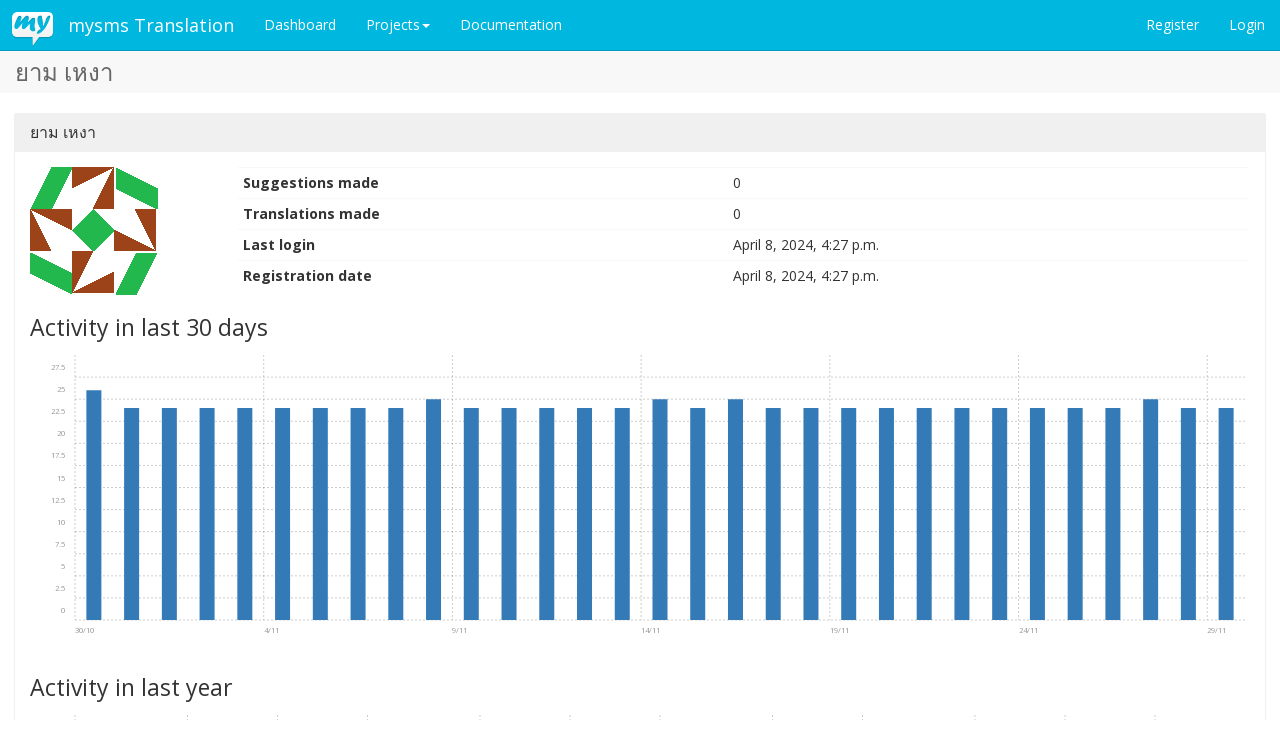

--- FILE ---
content_type: text/html; charset=utf-8
request_url: https://translate.mysms.com/user/aphiwat11501/
body_size: 2058
content:




<!DOCTYPE html>

<html lang="en" dir="ltr">
 <head>
  <meta name="author" content="Michal Čihař" />
  <meta name="copyright" content="Copyright &copy; 2003 - 2025 Michal Čihař" />

  <title>


ยาม เหงา @ mysms Translation



</title>

  



  <link rel="stylesheet" type="text/css" href="/media/bootstrap/css/bootstrap.min.css" />

  <link rel="stylesheet" type="text/css" href="/media/bootstrap/css/bootstrap-theme.min.css" />
  <link rel="stylesheet" type="text/css" href="/media/font-awesome/css/font-awesome.min.css" />
  <link rel="stylesheet" type="text/css" href="/media/font-linux/font-linux.css" />
  <link rel="stylesheet" type="text/css" href="/media/bootstrap/css/datepicker3.css" />
  <link rel="stylesheet" type="text/css" href="/media/chartist.min.css" />
  <link rel="stylesheet" type="text/css" href="/media/style-bootstrap.css" />
  <script src="/media/js/jquery-2.1.3.min.js" type="text/javascript"></script>
  <script src="/media/js/jquery.cookie.js" type="text/javascript"></script>
  <script src="/media/js/jquery.autosize.min.js" type="text/javascript"></script>
  <script src="/media/js/jquery.sortElements.js" type="text/javascript"></script>
  <script src="/media/js/mousetrap.min.js" type="text/javascript"></script>
  <script src="/media/js/mousetrap-global-bind.min.js" type="text/javascript"></script>
  <script src="/media/js/chartist.min.js" type="text/javascript"></script>
  <script src="/media/bootstrap/js/bootstrap.min.js" type="text/javascript"></script>
  <script src="/media/loader-bootstrap.js" type="text/javascript"></script>
  <script src="/js/i18n/" type="text/javascript"></script>
  <script src="/media/js/bootstrap-datepicker.js" type="text/javascript"></script>
  <link rel="shortcut icon" href="/favicon.ico" type="image/x-icon" />

  <link rel="icon" href="/favicon.ico" type="image/x-icon" />
  <link rel="image_src" type="image/png" href="/media/weblate-128.png"/>
  <link rel="apple-touch-icon" href="/media/weblate-128.png"/>
  <meta http-equiv="X-UA-Compatible" content="IE=edge" />
  <meta name="robots" content="index, follow" />
  <meta name="viewport" content="width=device-width, initial-scale=1" />
  <meta property="og:site_name" content="mysms Translation" />
  <meta property="og:title" content="ยาม เหงา" />
  <meta property="og:description" content="This site runs Weblate for translating various software projects." />





 </head>

 <body >
 <header>
<nav class="navbar navbar-default navbar-static-top navbar-inverse" role="navigation">
  <div class="container-fluid">
    <!-- Brand and toggle get grouped for better mobile display -->
    <div class="navbar-header">
      <button type="button" class="navbar-toggle" data-toggle="collapse" data-target="#wl-navbar-main">
        <span class="sr-only">Toggle navigation</span>
        <span class="icon-bar"></span>
        <span class="icon-bar"></span>
        <span class="icon-bar"></span>
      </button>
      <a class="navbar-brand" href="/"><img class="avatar" src="/media/weblate-128.png" /> mysms Translation</a>
    </div>

    <!-- Collect the nav links, forms, and other content for toggling -->
    <div class="collapse navbar-collapse" id="wl-navbar-main">
      <ul class="nav navbar-nav">
        <li><a href="/">Dashboard</a></li>
        
        <li class="dropdown">
          <a href="#" class="dropdown-toggle" data-toggle="dropdown">Projects<b class="caret"></b></a>
          <ul class="dropdown-menu">
            
          </ul>
        </li>
        <li><a href="http://docs.weblate.org/en/latest/index.html">Documentation</a></li>
      </ul>
      <ul class="nav navbar-nav navbar-right flip">
        
        
        <li><a class="button" id="register-button" href="/accounts/register/">Register</a></li>
        
        <li><a class="button" id="login-button" href="/accounts/login/?next=/user/aphiwat11501/">Login</a></li>
        
      </ul>
    </div>
  </div>
</nav>
<h1>
<ol class="breadcrumb">

<li><a href="/user/aphiwat11501/">ยาม เหงา</a></li>

</ol>
</h1>
</header>

<div class="content">






<div class="panel panel-primary">
  <div class="panel-heading"><h4 class="panel-title">ยาม เหงา</h4></div>
  <div class="panel-body">

<div class="row">

<div class="col-lg-2">
<img src="/user/aphiwat11501/avatar/128/" />
</div>


<div class="col-lg-10">

<table class="table table-condensed">

<tr>
<th>Suggestions made</th>
<td>0</td>
</tr>
<tr>
<th>Translations made</th>
<td>0</td>
</tr>
<tr>
<th>Last login</th>
<td>April 8, 2024, 4:27 p.m.</td>
</tr>
<tr>
<th>Registration date</th>
<td>April 8, 2024, 4:27 p.m.</td>
</tr>

</table>

</div>

</div>



<span class="hidden" id="load-activity" data-yearly="/activity/user/year/aphiwat11501/" data-monthly="/activity/user/month/aphiwat11501/"></span>

<h3>Activity in last 30 days</h3>
<div id="activity-month" class="ct-chart ct-double-octave"></div>

<h3>Activity in last year</h3>
<div id="activity-year" class="ct-chart ct-double-octave"></div>

</div>
</div>





<div class="panel panel-primary">
<div class="panel-heading">
<h4 class="panel-title">History</h4>
</div>
<div class="panel-body">


<table class="table table-condensed">
<thead>
<tr>
<th>When</th>
<th>User</th>
<th>Action</th>
<th>Translation</th>
<th></th>
</tr>
<tbody>

<tr><td colspan="4" class="tablenotice">

No recent activity has been recorded.

</td></tr>

</tbody>
</table>
</div>

<div class="panel-footer">

<a class="btn btn-default" href="/changes/?user=aphiwat11501">Browse changes</a>


</div>

</div>





</div>


<footer class="flip pull-left">
 <ul>
  <li>Powered by <a href="http://weblate.org/?utm_source=weblate&amp;utm_term=2.3-dev">Weblate 2.3-dev</a></li>
  <li><a href="/about/">About Weblate</a></li>
  <li><a href="/contact/">Contact us</a></li>
  <li><a href="http://docs.weblate.org/en/latest/user/index.html">Documentation</a></li>
  <li><a href="http://weblate.org/donate/?utm_source=weblate&amp;utm_term=2.3-dev">Donate to Weblate!</a></li>
 </ul>
</footer>





 </body>
</html>



--- FILE ---
content_type: text/css
request_url: https://translate.mysms.com/media/bootstrap/css/bootstrap-theme.min.css
body_size: 407
content:
 
@import url(https://fonts.googleapis.com/css?family=Open+Sans:400,700);

.navbar-brand {
  position: relative;
  padding-left: 3.8em;
}
.navbar-brand > img {
  position: absolute;
  margin-left: -3.2em;
  margin-top: -0.2em;
  width: auto !important;
  height: 2em !important;
}

.breadcrumb {
  background-color: #f8f8f8;
  border-radius: 0px;
}
.breadcrumb a {
  color: #666; 
}

.panel-primary {
  border-color: #f0f0f0;
}
.panel-primary > .panel-heading {
  color: #333;
  background-color: #f0f0f0;
  border-color: #f0f0f0;
}
.panel-footer {
  background-color: #f8f8f8;
  border-top: 1px solid #f0f0f0;
}

.table-condensed>thead>tr>th, .table-condensed>tbody>tr>th, .table-condensed>tfoot>tr>th, .table-condensed>thead>tr>td, .table-condensed>tbody>tr>td, .table-condensed>tfoot>tr>td {
  vertical-align: middle;
}


--- FILE ---
content_type: text/css
request_url: https://translate.mysms.com/media/font-linux/font-linux.css
body_size: 6029
content:
/*
  Icon Font: font-linux
*/

@font-face {
  font-family: "font-linux";
  src: url("./font-linux.eot");
  src: url("./font-linux.eot?#iefix") format("embedded-opentype"),
       url([data-uri]),
       url("./font-linux.woff") format("woff"),
       url("./font-linux.ttf") format("truetype"),
       url("./font-linux.svg#font-linux") format("svg");
  font-weight: normal;
  font-style: normal;
}

@media screen and (-webkit-min-device-pixel-ratio:0) {
  @font-face {
    font-family: "font-linux";
    src: url("./font-linux.svg#font-linux") format("svg");
  }
}

.fl {
}



.fl-12 { font-size: 12px; }

.fl-14 { font-size: 14px; }

.fl-16 { font-size: 16px; }

.fl-18 { font-size: 18px; }

.fl-21 { font-size: 21px; }

.fl-24 { font-size: 24px; }

.fl-36 { font-size: 36px; }

.fl-48 { font-size: 48px; }

.fl-60 { font-size: 60px; }

.fl-72 { font-size: 72px; }


[data-icon]:before { content: attr(data-icon); }

[data-icon]:before,
.fl-archlinux:before,
.fl-centos:before,
.fl-debian:before,
.fl-fedora:before,
.fl-linuxmint:before,
.fl-linuxmint-inverse:before,
.fl-mageia:before,
.fl-mandriva:before,
.fl-opensuse:before,
.fl-redhat:before,
.fl-slackware:before,
.fl-slackware-inverse:before,
.fl-ubuntu:before,
.fl-ubuntu-inverse:before {
  display: inline-block;
  font-family: "font-linux";
  font-style: normal;
  font-weight: normal;
  font-variant: normal;
  line-height: 1;
  text-decoration: inherit;
  text-rendering: optimizeLegibility;
  text-transform: none;
  -moz-osx-font-smoothing: grayscale;
  -webkit-font-smoothing: antialiased;
  font-smoothing: antialiased;
}

.fl-archlinux:before { content: "\f100"; }
.fl-centos:before { content: "\f101"; }
.fl-debian:before { content: "\f102"; }
.fl-fedora:before { content: "\f103"; }
.fl-linuxmint:before { content: "\f104"; }
.fl-linuxmint-inverse:before { content: "\f105"; }
.fl-mageia:before { content: "\f106"; }
.fl-mandriva:before { content: "\f107"; }
.fl-opensuse:before { content: "\f108"; }
.fl-redhat:before { content: "\f109"; }
.fl-slackware:before { content: "\f10d"; }
.fl-slackware-inverse:before { content: "\f10e"; }
.fl-ubuntu:before { content: "\f10a"; }
.fl-ubuntu-inverse:before { content: "\f10c"; }


--- FILE ---
content_type: application/javascript
request_url: https://translate.mysms.com/media/js/chartist.min.js
body_size: 29798
content:
/* Chartist.js 0.7.3
 * Copyright © 2015 Gion Kunz
 * Free to use under the WTFPL license.
 * http://www.wtfpl.net/
 */

!function(a,b){"function"==typeof define&&define.amd?define([],function(){return a.Chartist=b()}):"object"==typeof exports?module.exports=b():a.Chartist=b()}(this,function(){var a={version:"0.7.3"};return function(a,b,c){"use strict";c.noop=function(a){return a},c.alphaNumerate=function(a){return String.fromCharCode(97+a%26)},c.extend=function(a){a=a||{};var b=Array.prototype.slice.call(arguments,1);return b.forEach(function(b){for(var d in b)a[d]="object"!=typeof b[d]||b[d]instanceof Array?b[d]:c.extend({},a[d],b[d])}),a},c.replaceAll=function(a,b,c){return a.replace(new RegExp(b,"g"),c)},c.stripUnit=function(a){return"string"==typeof a&&(a=a.replace(/[^0-9\+-\.]/g,"")),+a},c.ensureUnit=function(a,b){return"number"==typeof a&&(a+=b),a},c.querySelector=function(a){return a instanceof Node?a:b.querySelector(a)},c.times=function(a){return Array.apply(null,new Array(a))},c.sum=function(a,b){return a+b},c.serialMap=function(a,b){var d=[],e=Math.max.apply(null,a.map(function(a){return a.length}));return c.times(e).forEach(function(c,e){var f=a.map(function(a){return a[e]});d[e]=b.apply(null,f)}),d},c.roundWithPrecision=function(a,b){var d=Math.pow(10,b||c.precision);return Math.round(a*d)/d},c.precision=8,c.escapingMap={"&":"&amp;","<":"&lt;",">":"&gt;",'"':"&quot;","'":"&#039;"},c.serialize=function(a){return null===a||void 0===a?a:("number"==typeof a?a=""+a:"object"==typeof a&&(a=JSON.stringify({data:a})),Object.keys(c.escapingMap).reduce(function(a,b){return c.replaceAll(a,b,c.escapingMap[b])},a))},c.deserialize=function(a){if("string"!=typeof a)return a;a=Object.keys(c.escapingMap).reduce(function(a,b){return c.replaceAll(a,c.escapingMap[b],b)},a);try{a=JSON.parse(a),a=void 0!==a.data?a.data:a}catch(b){}return a},c.createSvg=function(a,b,d,e){var f;return b=b||"100%",d=d||"100%",Array.prototype.slice.call(a.querySelectorAll("svg")).filter(function(a){return a.getAttribute(c.xmlNs.qualifiedName)}).forEach(function(b){a.removeChild(b)}),f=new c.Svg("svg").attr({width:b,height:d}).addClass(e).attr({style:"width: "+b+"; height: "+d+";"}),a.appendChild(f._node),f},c.reverseData=function(a){a.labels.reverse(),a.series.reverse();for(var b=0;b<a.series.length;b++)"object"==typeof a.series[b]&&void 0!==a.series[b].data?a.series[b].data.reverse():a.series[b].reverse()},c.getDataArray=function(a,b){var d,e,f=[];(b&&!a.reversed||!b&&a.reversed)&&(c.reverseData(a),a.reversed=!a.reversed);for(var g=0;g<a.series.length;g++){e="object"==typeof a.series[g]&&void 0!==a.series[g].data?a.series[g].data:a.series[g],e instanceof Array?(f[g]=[],Array.prototype.push.apply(f[g],e)):f[g]=e;for(var h=0;h<f[g].length;h++)d=f[g][h],d=0===d.value?0:d.value||d,f[g][h]=+d}return f},c.normalizePadding=function(a,b){return b=b||0,"number"==typeof a?{top:a,right:a,bottom:a,left:a}:{top:"number"==typeof a.top?a.top:b,right:"number"==typeof a.right?a.right:b,bottom:"number"==typeof a.bottom?a.bottom:b,left:"number"==typeof a.left?a.left:b}},c.normalizeDataArray=function(a,b){for(var c=0;c<a.length;c++)if(a[c].length!==b)for(var d=a[c].length;b>d;d++)a[c][d]=0;return a},c.getMetaData=function(a,b){var d=a.data?a.data[b]:a[b];return d?c.serialize(d.meta):void 0},c.orderOfMagnitude=function(a){return Math.floor(Math.log(Math.abs(a))/Math.LN10)},c.projectLength=function(a,b,c){return b/c.range*a},c.getAvailableHeight=function(a,b){return Math.max((c.stripUnit(b.height)||a.height())-(b.chartPadding.top+b.chartPadding.bottom)-b.axisX.offset,0)},c.getHighLow=function(a){var b,c,d={high:-Number.MAX_VALUE,low:Number.MAX_VALUE};for(b=0;b<a.length;b++)for(c=0;c<a[b].length;c++)a[b][c]>d.high&&(d.high=a[b][c]),a[b][c]<d.low&&(d.low=a[b][c]);return d},c.getBounds=function(a,b,d,e){var f,g,h,i={high:b.high,low:b.low};i.high===i.low&&(0===i.low?i.high=1:i.low<0?i.high=0:i.low=0),(e||0===e)&&(i.high=Math.max(e,i.high),i.low=Math.min(e,i.low)),i.valueRange=i.high-i.low,i.oom=c.orderOfMagnitude(i.valueRange),i.min=Math.floor(i.low/Math.pow(10,i.oom))*Math.pow(10,i.oom),i.max=Math.ceil(i.high/Math.pow(10,i.oom))*Math.pow(10,i.oom),i.range=i.max-i.min,i.step=Math.pow(10,i.oom),i.numberOfSteps=Math.round(i.range/i.step);for(var j=c.projectLength(a,i.step,i),k=d>j;;)if(k&&c.projectLength(a,i.step,i)<=d)i.step*=2;else{if(k||!(c.projectLength(a,i.step/2,i)>=d))break;i.step/=2}for(g=i.min,h=i.max,f=i.min;f<=i.max;f+=i.step)f+i.step<i.low&&(g+=i.step),f-i.step>=i.high&&(h-=i.step);for(i.min=g,i.max=h,i.range=i.max-i.min,i.values=[],f=i.min;f<=i.max;f+=i.step)i.values.push(c.roundWithPrecision(f));return i},c.polarToCartesian=function(a,b,c,d){var e=(d-90)*Math.PI/180;return{x:a+c*Math.cos(e),y:b+c*Math.sin(e)}},c.createChartRect=function(a,b,d){var e=b.axisY?b.axisY.offset||0:0,f=b.axisX?b.axisX.offset||0:0,g=c.stripUnit(b.width)||a.width(),h=c.stripUnit(b.height)||a.height(),i=c.normalizePadding(b.chartPadding,d);return{x1:i.left+e,y1:Math.max(h-i.bottom-f,i.bottom),x2:Math.max(g-i.right,i.right+e),y2:i.top,width:function(){return this.x2-this.x1},height:function(){return this.y1-this.y2}}},c.createGrid=function(a,b,d,e,f,g,h,i){var j={};j[d.units.pos+"1"]=a.pos,j[d.units.pos+"2"]=a.pos,j[d.counterUnits.pos+"1"]=e,j[d.counterUnits.pos+"2"]=e+f;var k=g.elem("line",j,h.join(" "));i.emit("draw",c.extend({type:"grid",axis:d.units.pos,index:b,group:g,element:k},j))},c.createLabel=function(a,b,d,e,f,g,h,i,j,k){var l,m={};if(m[e.units.pos]=a.pos+g[e.units.pos],m[e.counterUnits.pos]=g[e.counterUnits.pos],m[e.units.len]=a.len,m[e.counterUnits.len]=f,j){var n='<span class="'+i.join(" ")+'">'+d[b]+"</span>";l=h.foreignObject(n,c.extend({style:"overflow: visible;"},m))}else l=h.elem("text",m,i.join(" ")).text(d[b]);k.emit("draw",c.extend({type:"label",axis:e,index:b,group:h,element:l,text:d[b]},m))},c.createAxis=function(a,b,d,e,f,g,h,i){var j=h["axis"+a.units.pos.toUpperCase()],k=b.map(a.projectValue.bind(a)).map(a.transform),l=b.map(j.labelInterpolationFnc);k.forEach(function(b,k){(l[k]||0===l[k])&&(j.showGrid&&c.createGrid(b,k,a,a.gridOffset,d[a.counterUnits.len](),e,[h.classNames.grid,h.classNames[a.units.dir]],i),j.showLabel&&c.createLabel(b,k,l,a,j.offset,a.labelOffset,f,[h.classNames.label,h.classNames[a.units.dir]],g,i))})},c.optionsProvider=function(b,d,e){function f(b){var f=h;if(h=c.extend({},j),d)for(i=0;i<d.length;i++){var g=a.matchMedia(d[i][0]);g.matches&&(h=c.extend(h,d[i][1]))}e&&!b&&e.emit("optionsChanged",{previousOptions:f,currentOptions:h})}function g(){k.forEach(function(a){a.removeListener(f)})}var h,i,j=c.extend({},b),k=[];if(!a.matchMedia)throw"window.matchMedia not found! Make sure you're using a polyfill.";if(d)for(i=0;i<d.length;i++){var l=a.matchMedia(d[i][0]);l.addListener(f),k.push(l)}return f(!0),{get currentOptions(){return c.extend({},h)},removeMediaQueryListeners:g}}}(window,document,a),function(a,b,c){"use strict";c.Interpolation={},c.Interpolation.none=function(){return function(a){for(var b=(new c.Svg.Path).move(a[0],a[1]),d=3;d<a.length;d+=2)b.line(a[d-1],a[d]);return b}},c.Interpolation.simple=function(a){var b={divisor:2};a=c.extend({},b,a);var d=1/Math.max(1,a.divisor);return function(a){for(var b=(new c.Svg.Path).move(a[0],a[1]),e=2;e<a.length;e+=2){var f=a[e-2],g=a[e-1],h=a[e],i=a[e+1],j=(h-f)*d;b.curve(f+j,g,h-j,i,h,i)}return b}},c.Interpolation.cardinal=function(a){var b={tension:1};a=c.extend({},b,a);var d=Math.min(1,Math.max(0,a.tension)),e=1-d;return function(a){if(a.length<=4)return c.Interpolation.none()(a);for(var b,f=(new c.Svg.Path).move(a[0],a[1]),g=0,h=a.length;h-2*!b>g;g+=2){var i=[{x:+a[g-2],y:+a[g-1]},{x:+a[g],y:+a[g+1]},{x:+a[g+2],y:+a[g+3]},{x:+a[g+4],y:+a[g+5]}];b?g?h-4===g?i[3]={x:+a[0],y:+a[1]}:h-2===g&&(i[2]={x:+a[0],y:+a[1]},i[3]={x:+a[2],y:+a[3]}):i[0]={x:+a[h-2],y:+a[h-1]}:h-4===g?i[3]=i[2]:g||(i[0]={x:+a[g],y:+a[g+1]}),f.curve(d*(-i[0].x+6*i[1].x+i[2].x)/6+e*i[2].x,d*(-i[0].y+6*i[1].y+i[2].y)/6+e*i[2].y,d*(i[1].x+6*i[2].x-i[3].x)/6+e*i[2].x,d*(i[1].y+6*i[2].y-i[3].y)/6+e*i[2].y,i[2].x,i[2].y)}return f}}}(window,document,a),function(a,b,c){"use strict";c.EventEmitter=function(){function a(a,b){d[a]=d[a]||[],d[a].push(b)}function b(a,b){d[a]&&(b?(d[a].splice(d[a].indexOf(b),1),0===d[a].length&&delete d[a]):delete d[a])}function c(a,b){d[a]&&d[a].forEach(function(a){a(b)}),d["*"]&&d["*"].forEach(function(c){c(a,b)})}var d=[];return{addEventHandler:a,removeEventHandler:b,emit:c}}}(window,document,a),function(a,b,c){"use strict";function d(a){var b=[];if(a.length)for(var c=0;c<a.length;c++)b.push(a[c]);return b}function e(a,b){var d=b||this.prototype||c.Class,e=Object.create(d);c.Class.cloneDefinitions(e,a);var f=function(){var a,b=e.constructor||function(){};return a=this===c?Object.create(e):this,b.apply(a,Array.prototype.slice.call(arguments,0)),a};return f.prototype=e,f["super"]=d,f.extend=this.extend,f}function f(){var a=d(arguments),b=a[0];return a.splice(1,a.length-1).forEach(function(a){Object.getOwnPropertyNames(a).forEach(function(c){delete b[c],Object.defineProperty(b,c,Object.getOwnPropertyDescriptor(a,c))})}),b}c.Class={extend:e,cloneDefinitions:f}}(window,document,a),function(a,b,c){"use strict";function d(a,b,d){return a&&(this.data=a,this.eventEmitter.emit("data",{type:"update",data:this.data})),b&&(this.options=c.extend({},d?this.options:this.defaultOptions,b),this.initializeTimeoutId||(this.optionsProvider.removeMediaQueryListeners(),this.optionsProvider=c.optionsProvider(this.options,this.responsiveOptions,this.eventEmitter))),this.initializeTimeoutId||this.createChart(this.optionsProvider.currentOptions),this}function e(){return a.removeEventListener("resize",this.resizeListener),this.optionsProvider.removeMediaQueryListeners(),this}function f(a,b){return this.eventEmitter.addEventHandler(a,b),this}function g(a,b){return this.eventEmitter.removeEventHandler(a,b),this}function h(){a.addEventListener("resize",this.resizeListener),this.optionsProvider=c.optionsProvider(this.options,this.responsiveOptions,this.eventEmitter),this.eventEmitter.addEventHandler("optionsChanged",function(){this.update()}.bind(this)),this.options.plugins&&this.options.plugins.forEach(function(a){a instanceof Array?a[0](this,a[1]):a(this)}.bind(this)),this.eventEmitter.emit("data",{type:"initial",data:this.data}),this.createChart(this.optionsProvider.currentOptions),this.initializeTimeoutId=void 0}function i(b,d,e,f,g){this.container=c.querySelector(b),this.data=d,this.defaultOptions=e,this.options=f,this.responsiveOptions=g,this.eventEmitter=c.EventEmitter(),this.supportsForeignObject=c.Svg.isSupported("Extensibility"),this.supportsAnimations=c.Svg.isSupported("AnimationEventsAttribute"),this.resizeListener=function(){this.update()}.bind(this),this.container&&(this.container.__chartist__&&(this.container.__chartist__.initializeTimeoutId?a.clearTimeout(this.container.__chartist__.initializeTimeoutId):this.container.__chartist__.detach()),this.container.__chartist__=this),this.initializeTimeoutId=setTimeout(h.bind(this),0)}c.Base=c.Class.extend({constructor:i,optionsProvider:void 0,container:void 0,svg:void 0,eventEmitter:void 0,createChart:function(){throw new Error("Base chart type can't be instantiated!")},update:d,detach:e,on:f,off:g,version:c.version,supportsForeignObject:!1})}(window,document,a),function(a,b,c){"use strict";function d(a,d,e,f,g){a instanceof SVGElement?this._node=a:(this._node=b.createElementNS(y,a),"svg"===a&&this._node.setAttributeNS(z,c.xmlNs.qualifiedName,c.xmlNs.uri),d&&this.attr(d),e&&this.addClass(e),f&&(g&&f._node.firstChild?f._node.insertBefore(this._node,f._node.firstChild):f._node.appendChild(this._node)))}function e(a,b){return"string"==typeof a?b?this._node.getAttributeNS(b,a):this._node.getAttribute(a):(Object.keys(a).forEach(function(d){void 0!==a[d]&&(b?this._node.setAttributeNS(b,[c.xmlNs.prefix,":",d].join(""),a[d]):this._node.setAttribute(d,a[d]))}.bind(this)),this)}function f(a,b,d,e){return new c.Svg(a,b,d,this,e)}function g(){return this._node.parentNode instanceof SVGElement?new c.Svg(this._node.parentNode):null}function h(){for(var a=this._node;"svg"!==a.nodeName;)a=a.parentNode;return new c.Svg(a)}function i(a){var b=this._node.querySelector(a);return b?new c.Svg(b):null}function j(a){var b=this._node.querySelectorAll(a);return b.length?new c.Svg.List(b):null}function k(a,c,d,e){if("string"==typeof a){var f=b.createElement("div");f.innerHTML=a,a=f.firstChild}a.setAttribute("xmlns",A);var g=this.elem("foreignObject",c,d,e);return g._node.appendChild(a),g}function l(a){return this._node.appendChild(b.createTextNode(a)),this}function m(){for(;this._node.firstChild;)this._node.removeChild(this._node.firstChild);return this}function n(){return this._node.parentNode.removeChild(this._node),this.parent()}function o(a){return this._node.parentNode.replaceChild(a._node,this._node),a}function p(a,b){return b&&this._node.firstChild?this._node.insertBefore(a._node,this._node.firstChild):this._node.appendChild(a._node),this}function q(){return this._node.getAttribute("class")?this._node.getAttribute("class").trim().split(/\s+/):[]}function r(a){return this._node.setAttribute("class",this.classes(this._node).concat(a.trim().split(/\s+/)).filter(function(a,b,c){return c.indexOf(a)===b}).join(" ")),this}function s(a){var b=a.trim().split(/\s+/);return this._node.setAttribute("class",this.classes(this._node).filter(function(a){return-1===b.indexOf(a)}).join(" ")),this}function t(){return this._node.setAttribute("class",""),this}function u(){return this._node.clientHeight||Math.round(this._node.getBBox().height)||this._node.parentNode.clientHeight}function v(){return this._node.clientWidth||Math.round(this._node.getBBox().width)||this._node.parentNode.clientWidth}function w(a,b,d){return void 0===b&&(b=!0),Object.keys(a).forEach(function(e){function f(a,b){var f,g,h,i={};a.easing&&(h=a.easing instanceof Array?a.easing:c.Svg.Easing[a.easing],delete a.easing),a.begin=c.ensureUnit(a.begin,"ms"),a.dur=c.ensureUnit(a.dur,"ms"),h&&(a.calcMode="spline",a.keySplines=h.join(" "),a.keyTimes="0;1"),b&&(a.fill="freeze",i[e]=a.from,this.attr(i),g=c.stripUnit(a.begin||0),a.begin="indefinite"),f=this.elem("animate",c.extend({attributeName:e},a)),b&&setTimeout(function(){try{f._node.beginElement()}catch(b){i[e]=a.to,this.attr(i),f.remove()}}.bind(this),g),d&&f._node.addEventListener("beginEvent",function(){d.emit("animationBegin",{element:this,animate:f._node,params:a})}.bind(this)),f._node.addEventListener("endEvent",function(){d&&d.emit("animationEnd",{element:this,animate:f._node,params:a}),b&&(i[e]=a.to,this.attr(i),f.remove())}.bind(this))}a[e]instanceof Array?a[e].forEach(function(a){f.bind(this)(a,!1)}.bind(this)):f.bind(this)(a[e],b)}.bind(this)),this}function x(a){var b=this;this.svgElements=[];for(var d=0;d<a.length;d++)this.svgElements.push(new c.Svg(a[d]));Object.keys(c.Svg.prototype).filter(function(a){return-1===["constructor","parent","querySelector","querySelectorAll","replace","append","classes","height","width"].indexOf(a)}).forEach(function(a){b[a]=function(){var d=Array.prototype.slice.call(arguments,0);return b.svgElements.forEach(function(b){c.Svg.prototype[a].apply(b,d)}),b}})}var y="http://www.w3.org/2000/svg",z="http://www.w3.org/2000/xmlns/",A="http://www.w3.org/1999/xhtml";c.xmlNs={qualifiedName:"xmlns:ct",prefix:"ct",uri:"http://gionkunz.github.com/chartist-js/ct"},c.Svg=c.Class.extend({constructor:d,attr:e,elem:f,parent:g,root:h,querySelector:i,querySelectorAll:j,foreignObject:k,text:l,empty:m,remove:n,replace:o,append:p,classes:q,addClass:r,removeClass:s,removeAllClasses:t,height:u,width:v,animate:w}),c.Svg.isSupported=function(a){return b.implementation.hasFeature("www.http://w3.org/TR/SVG11/feature#"+a,"1.1")};var B={easeInSine:[.47,0,.745,.715],easeOutSine:[.39,.575,.565,1],easeInOutSine:[.445,.05,.55,.95],easeInQuad:[.55,.085,.68,.53],easeOutQuad:[.25,.46,.45,.94],easeInOutQuad:[.455,.03,.515,.955],easeInCubic:[.55,.055,.675,.19],easeOutCubic:[.215,.61,.355,1],easeInOutCubic:[.645,.045,.355,1],easeInQuart:[.895,.03,.685,.22],easeOutQuart:[.165,.84,.44,1],easeInOutQuart:[.77,0,.175,1],easeInQuint:[.755,.05,.855,.06],easeOutQuint:[.23,1,.32,1],easeInOutQuint:[.86,0,.07,1],easeInExpo:[.95,.05,.795,.035],easeOutExpo:[.19,1,.22,1],easeInOutExpo:[1,0,0,1],easeInCirc:[.6,.04,.98,.335],easeOutCirc:[.075,.82,.165,1],easeInOutCirc:[.785,.135,.15,.86],easeInBack:[.6,-.28,.735,.045],easeOutBack:[.175,.885,.32,1.275],easeInOutBack:[.68,-.55,.265,1.55]};c.Svg.Easing=B,c.Svg.List=c.Class.extend({constructor:x})}(window,document,a),function(a,b,c){"use strict";function d(a,b,d,e,f){d.splice(e,0,c.extend({command:f?a.toLowerCase():a.toUpperCase()},b))}function e(a,b){a.forEach(function(c,d){r[c.command.toLowerCase()].forEach(function(e,f){b(c,e,d,f,a)})})}function f(a,b){this.pathElements=[],this.pos=0,this.close=a,this.options=c.extend({},s,b)}function g(a){return void 0!==a?(this.pos=Math.max(0,Math.min(this.pathElements.length,a)),this):this.pos}function h(a){return this.pathElements.splice(this.pos,a),this}function i(a,b,c){return d("M",{x:+a,y:+b},this.pathElements,this.pos++,c),this}function j(a,b,c){return d("L",{x:+a,y:+b},this.pathElements,this.pos++,c),this}function k(a,b,c,e,f,g,h){return d("C",{x1:+a,y1:+b,x2:+c,y2:+e,x:+f,y:+g},this.pathElements,this.pos++,h),this}function l(a){var b=a.replace(/([A-Za-z])([0-9])/g,"$1 $2").replace(/([0-9])([A-Za-z])/g,"$1 $2").split(/[\s,]+/).reduce(function(a,b){return b.match(/[A-Za-z]/)&&a.push([]),a[a.length-1].push(b),a},[]);"Z"===b[b.length-1][0].toUpperCase()&&b.pop();var d=b.map(function(a){var b=a.shift(),d=r[b.toLowerCase()];return c.extend({command:b},d.reduce(function(b,c,d){return b[c]=+a[d],b},{}))}),e=[this.pos,0];return Array.prototype.push.apply(e,d),Array.prototype.splice.apply(this.pathElements,e),this.pos+=d.length,this}function m(){var a=Math.pow(10,this.options.accuracy);return this.pathElements.reduce(function(b,c){var d=r[c.command.toLowerCase()].map(function(b){return this.options.accuracy?Math.round(c[b]*a)/a:c[b]}.bind(this));return b+c.command+d.join(",")}.bind(this),"")+(this.close?"Z":"")}function n(a,b){return e(this.pathElements,function(c,d){c[d]*="x"===d[0]?a:b}),this}function o(a,b){return e(this.pathElements,function(c,d){c[d]+="x"===d[0]?a:b}),this}function p(a){return e(this.pathElements,function(b,c,d,e,f){var g=a(b,c,d,e,f);(g||0===g)&&(b[c]=g)}),this}function q(){var a=new c.Svg.Path(this.close);return a.pos=this.pos,a.pathElements=this.pathElements.slice().map(function(a){return c.extend({},a)}),a.options=c.extend({},this.options),a}var r={m:["x","y"],l:["x","y"],c:["x1","y1","x2","y2","x","y"]},s={accuracy:3};c.Svg.Path=c.Class.extend({constructor:f,position:g,remove:h,move:i,line:j,curve:k,scale:n,translate:o,transform:p,parse:l,stringify:m,clone:q}),c.Svg.Path.elementDescriptions=r}(window,document,a),function(a,b,c){"use strict";function d(a,b,c,d,f){this.units=a,this.counterUnits=a===e.x?e.y:e.x,this.chartRect=b,this.axisLength=b[a.rectEnd]-b[a.rectStart],this.gridOffset=b[a.rectOffset],this.transform=c,this.labelOffset=d,this.options=f}var e={x:{pos:"x",len:"width",dir:"horizontal",rectStart:"x1",rectEnd:"x2",rectOffset:"y2"},y:{pos:"y",len:"height",dir:"vertical",rectStart:"y2",rectEnd:"y1",rectOffset:"x1"}};c.Axis=c.Class.extend({constructor:d,projectValue:function(){throw new Error("Base axis can't be instantiated!")}}),c.Axis.units=e}(window,document,a),function(a,b,c){"use strict";function d(a,b,d,e,f){c.LinearScaleAxis["super"].constructor.call(this,a,b,d,e,f),this.bounds=c.getBounds(this.axisLength,f.highLow,f.scaleMinSpace,f.referenceValue)}function e(a){return{pos:this.axisLength*(a-this.bounds.min)/(this.bounds.range+this.bounds.step),len:c.projectLength(this.axisLength,this.bounds.step,this.bounds)}}c.LinearScaleAxis=c.Axis.extend({constructor:d,projectValue:e})}(window,document,a),function(a,b,c){"use strict";function d(a,b,d,e,f){c.StepAxis["super"].constructor.call(this,a,b,d,e,f),this.stepLength=this.axisLength/(f.stepCount-(f.stretch?1:0))}function e(a,b){return{pos:this.stepLength*b,len:this.stepLength}}c.StepAxis=c.Axis.extend({constructor:d,projectValue:e})}(window,document,a),function(a,b,c){"use strict";function d(a){var b=[],d=c.normalizeDataArray(c.getDataArray(this.data,a.reverseData),this.data.labels.length),e=c.normalizePadding(a.chartPadding,f.padding);this.svg=c.createSvg(this.container,a.width,a.height,a.classNames.chart);var g=c.createChartRect(this.svg,a,f.padding),h=c.getHighLow(d);h.high=+a.high||(0===a.high?0:h.high),h.low=+a.low||(0===a.low?0:h.low);var i=new c.StepAxis(c.Axis.units.x,g,function(a){return a.pos=g.x1+a.pos,a},{x:a.axisX.labelOffset.x,y:g.y1+a.axisX.labelOffset.y+(this.supportsForeignObject?5:20)},{stepCount:this.data.labels.length,stretch:a.fullWidth}),j=new c.LinearScaleAxis(c.Axis.units.y,g,function(a){return a.pos=g.y1-a.pos,a},{x:e.left+a.axisY.labelOffset.x+(this.supportsForeignObject?-10:0),y:a.axisY.labelOffset.y+(this.supportsForeignObject?-15:0)},{highLow:h,scaleMinSpace:a.axisY.scaleMinSpace}),k=this.svg.elem("g").addClass(a.classNames.labelGroup),l=this.svg.elem("g").addClass(a.classNames.gridGroup);c.createAxis(i,this.data.labels,g,l,k,this.supportsForeignObject,a,this.eventEmitter),c.createAxis(j,j.bounds.values,g,l,k,this.supportsForeignObject,a,this.eventEmitter),this.data.series.forEach(function(e,f){b[f]=this.svg.elem("g"),b[f].attr({"series-name":e.name,meta:c.serialize(e.meta)},c.xmlNs.uri),b[f].addClass([a.classNames.series,e.className||a.classNames.series+"-"+c.alphaNumerate(f)].join(" "));var h=[];if(d[f].forEach(function(k,l){var m={x:g.x1+i.projectValue(k,l,d[f]).pos,y:g.y1-j.projectValue(k,l,d[f]).pos};if(h.push(m.x,m.y),a.showPoint){var n=b[f].elem("line",{x1:m.x,y1:m.y,x2:m.x+.01,y2:m.y},a.classNames.point).attr({value:k,meta:c.getMetaData(e,l)},c.xmlNs.uri);this.eventEmitter.emit("draw",{type:"point",value:k,index:l,group:b[f],element:n,x:m.x,y:m.y})}}.bind(this)),a.showLine||a.showArea){var k="function"==typeof a.lineSmooth?a.lineSmooth:a.lineSmooth?c.Interpolation.cardinal():c.Interpolation.none(),l=k(h);if(a.showLine){var m=b[f].elem("path",{d:l.stringify()},a.classNames.line,!0).attr({values:d[f]},c.xmlNs.uri);this.eventEmitter.emit("draw",{type:"line",values:d[f],path:l.clone(),chartRect:g,index:f,group:b[f],element:m})}if(a.showArea){var n=Math.max(Math.min(a.areaBase,j.bounds.max),j.bounds.min),o=g.y1-j.projectValue(n).pos,p=l.clone();p.position(0).remove(1).move(g.x1,o).line(h[0],h[1]).position(p.pathElements.length).line(h[h.length-2],o);var q=b[f].elem("path",{d:p.stringify()},a.classNames.area,!0).attr({values:d[f]},c.xmlNs.uri);this.eventEmitter.emit("draw",{type:"area",values:d[f],path:p.clone(),chartRect:g,index:f,group:b[f],element:q})}}}.bind(this)),this.eventEmitter.emit("created",{bounds:j.bounds,chartRect:g,svg:this.svg,options:a})}function e(a,b,d,e){c.Line["super"].constructor.call(this,a,b,f,c.extend({},f,d),e)}var f={axisX:{offset:30,labelOffset:{x:0,y:0},showLabel:!0,showGrid:!0,labelInterpolationFnc:c.noop},axisY:{offset:40,labelOffset:{x:0,y:0},showLabel:!0,showGrid:!0,labelInterpolationFnc:c.noop,scaleMinSpace:20},width:void 0,height:void 0,showLine:!0,showPoint:!0,showArea:!1,areaBase:0,lineSmooth:!0,low:void 0,high:void 0,chartPadding:5,fullWidth:!1,reverseData:!1,classNames:{chart:"ct-chart-line",label:"ct-label",labelGroup:"ct-labels",series:"ct-series",line:"ct-line",point:"ct-point",area:"ct-area",grid:"ct-grid",gridGroup:"ct-grids",vertical:"ct-vertical",horizontal:"ct-horizontal"}};c.Line=c.Base.extend({constructor:e,createChart:d})}(window,document,a),function(a,b,c){"use strict";function d(a){var b,d=[],e=c.normalizeDataArray(c.getDataArray(this.data,a.reverseData),this.data.labels.length),g=c.normalizePadding(a.chartPadding,f.padding);if(this.svg=c.createSvg(this.container,a.width,a.height,a.classNames.chart),a.stackBars){var h=c.serialMap(e,function(){return Array.prototype.slice.call(arguments).reduce(c.sum,0)});b=c.getHighLow([h])}else b=c.getHighLow(e);b.high=+a.high||(0===a.high?0:b.high),b.low=+a.low||(0===a.low?0:b.low);var i,j,k=c.createChartRect(this.svg,a,f.padding);a.horizontalBars?(j=new c.StepAxis(c.Axis.units.y,k,function(a){return a.pos=k.y1-a.pos,a},{x:g.left+a.axisY.labelOffset.x+(this.supportsForeignObject?-10:0),y:a.axisY.labelOffset.y-k.height()/this.data.labels.length},{stepCount:this.data.labels.length,stretch:a.fullHeight}),i=new c.LinearScaleAxis(c.Axis.units.x,k,function(a){return a.pos=k.x1+a.pos,a},{x:a.axisX.labelOffset.x,y:k.y1+a.axisX.labelOffset.y+(this.supportsForeignObject?5:20)},{highLow:b,scaleMinSpace:a.axisX.scaleMinSpace,referenceValue:0})):(j=new c.StepAxis(c.Axis.units.x,k,function(a){return a.pos=k.x1+a.pos,a},{x:a.axisX.labelOffset.x,y:k.y1+a.axisX.labelOffset.y+(this.supportsForeignObject?5:20)},{stepCount:this.data.labels.length}),i=new c.LinearScaleAxis(c.Axis.units.y,k,function(a){return a.pos=k.y1-a.pos,a},{x:g.left+a.axisY.labelOffset.x+(this.supportsForeignObject?-10:0),y:a.axisY.labelOffset.y+(this.supportsForeignObject?-15:0)},{highLow:b,scaleMinSpace:a.axisY.scaleMinSpace,referenceValue:0}));var l=this.svg.elem("g").addClass(a.classNames.labelGroup),m=this.svg.elem("g").addClass(a.classNames.gridGroup),n=a.horizontalBars?k.x1+i.projectValue(0).pos:k.y1-i.projectValue(0).pos,o=[];c.createAxis(j,this.data.labels,k,m,l,this.supportsForeignObject,a,this.eventEmitter),c.createAxis(i,i.bounds.values,k,m,l,this.supportsForeignObject,a,this.eventEmitter),this.data.series.forEach(function(b,f){var g=f-(this.data.series.length-1)/2,h=k[j.units.len]()/e[f].length/2;d[f]=this.svg.elem("g"),d[f].attr({"series-name":b.name,meta:c.serialize(b.meta)},c.xmlNs.uri),d[f].addClass([a.classNames.series,b.className||a.classNames.series+"-"+c.alphaNumerate(f)].join(" ")),e[f].forEach(function(l,m){var p,q,r={x:k.x1+(a.horizontalBars?i:j).projectValue(l,m,e[f]).pos,y:k.y1-(a.horizontalBars?j:i).projectValue(l,m,e[f]).pos};r[j.units.pos]+=h*(a.horizontalBars?-1:1),r[j.units.pos]+=a.stackBars?0:g*a.seriesBarDistance*(a.horizontalBars?-1:1),q=o[m]||n,o[m]=q-(n-r[j.counterUnits.pos]);var s={};s[j.units.pos+"1"]=r[j.units.pos],s[j.units.pos+"2"]=r[j.units.pos],s[j.counterUnits.pos+"1"]=a.stackBars?q:n,s[j.counterUnits.pos+"2"]=a.stackBars?o[m]:r[j.counterUnits.pos],p=d[f].elem("line",s,a.classNames.bar).attr({value:l,meta:c.getMetaData(b,m)},c.xmlNs.uri),this.eventEmitter.emit("draw",c.extend({type:"bar",value:l,index:m,chartRect:k,group:d[f],element:p},s))}.bind(this))}.bind(this)),this.eventEmitter.emit("created",{bounds:i.bounds,chartRect:k,svg:this.svg,options:a})}function e(a,b,d,e){c.Bar["super"].constructor.call(this,a,b,f,c.extend({},f,d),e)}var f={axisX:{offset:30,labelOffset:{x:0,y:0},showLabel:!0,showGrid:!0,labelInterpolationFnc:c.noop,scaleMinSpace:40},axisY:{offset:40,labelOffset:{x:0,y:0},showLabel:!0,showGrid:!0,labelInterpolationFnc:c.noop,scaleMinSpace:20},width:void 0,height:void 0,high:void 0,low:void 0,chartPadding:5,seriesBarDistance:15,stackBars:!1,horizontalBars:!1,reverseData:!1,classNames:{chart:"ct-chart-bar",label:"ct-label",labelGroup:"ct-labels",series:"ct-series",bar:"ct-bar",grid:"ct-grid",gridGroup:"ct-grids",vertical:"ct-vertical",horizontal:"ct-horizontal"}};c.Bar=c.Base.extend({constructor:e,createChart:d})}(window,document,a),function(a,b,c){"use strict";function d(a,b,c){var d=b.x>a.x;return d&&"explode"===c||!d&&"implode"===c?"start":d&&"implode"===c||!d&&"explode"===c?"end":"middle"}function e(a){var b,e,f,h,i=[],j=a.startAngle,k=c.getDataArray(this.data,a.reverseData);this.svg=c.createSvg(this.container,a.width,a.height,a.classNames.chart),b=c.createChartRect(this.svg,a,g.padding),e=Math.min(b.width()/2,b.height()/2),h=a.total||k.reduce(function(a,b){return a+b},0),e-=a.donut?a.donutWidth/2:0,f=a.donut?e:e/2,f+=a.labelOffset;for(var l={x:b.x1+b.width()/2,y:b.y2+b.height()/2},m=1===this.data.series.filter(function(a){return 0!==a}).length,n=0;n<this.data.series.length;n++){i[n]=this.svg.elem("g",null,null,!0),this.data.series[n].name&&i[n].attr({"series-name":this.data.series[n].name,meta:c.serialize(this.data.series[n].meta)},c.xmlNs.uri),i[n].addClass([a.classNames.series,this.data.series[n].className||a.classNames.series+"-"+c.alphaNumerate(n)].join(" "));var o=j+k[n]/h*360;o-j===360&&(o-=.01);var p=c.polarToCartesian(l.x,l.y,e,j-(0===n||m?0:.2)),q=c.polarToCartesian(l.x,l.y,e,o),r=180>=o-j?"0":"1",s=["M",q.x,q.y,"A",e,e,0,r,0,p.x,p.y];a.donut===!1&&s.push("L",l.x,l.y);var t=i[n].elem("path",{d:s.join(" ")},a.classNames.slice+(a.donut?" "+a.classNames.donut:""));if(t.attr({value:k[n]},c.xmlNs.uri),a.donut===!0&&t.attr({style:"stroke-width: "+ +a.donutWidth+"px"}),this.eventEmitter.emit("draw",{type:"slice",value:k[n],totalDataSum:h,index:n,group:i[n],element:t,center:l,radius:e,startAngle:j,endAngle:o}),a.showLabel){var u=c.polarToCartesian(l.x,l.y,f,j+(o-j)/2),v=a.labelInterpolationFnc(this.data.labels?this.data.labels[n]:k[n],n),w=i[n].elem("text",{dx:u.x,dy:u.y,"text-anchor":d(l,u,a.labelDirection)},a.classNames.label).text(""+v);this.eventEmitter.emit("draw",{type:"label",index:n,group:i[n],element:w,text:""+v,x:u.x,y:u.y})}j=o}this.eventEmitter.emit("created",{chartRect:b,svg:this.svg,options:a})}function f(a,b,d,e){c.Pie["super"].constructor.call(this,a,b,g,c.extend({},g,d),e)}var g={width:void 0,height:void 0,chartPadding:5,classNames:{chart:"ct-chart-pie",series:"ct-series",slice:"ct-slice",donut:"ct-donut",label:"ct-label"},startAngle:0,total:void 0,donut:!1,donutWidth:60,showLabel:!0,labelOffset:0,labelInterpolationFnc:c.noop,labelDirection:"neutral",reverseData:!1};c.Pie=c.Base.extend({constructor:f,createChart:e,determineAnchorPosition:d})}(window,document,a),a});
//# sourceMappingURL=chartist.min.js.map

--- FILE ---
content_type: application/javascript
request_url: https://translate.mysms.com/media/loader-bootstrap.js
body_size: 21268
content:
var loading = 0;
var machineTranslationLoaded = false;
var activityDataLoaded = false;

function increaseLoading(sel) {
    if (loading === 0) {
        $(sel).show();
    }
    loading = loading + 1;
}

function decreaseLoading(sel) {
    loading = loading - 1;
    if (loading === 0) {
        $(sel).hide();
    }
}

jQuery.fn.extend({
    insertAtCaret: function (myValue) {
        return this.each(function (i) {
            if (document.selection) {
                // For browsers like Internet Explorer
                this.focus();
                var sel = document.selection.createRange();
                sel.text = myValue;
                this.focus();
            } else if (this.selectionStart || this.selectionStart === 0) {
                //For browsers like Firefox and Webkit based
                var startPos = this.selectionStart;
                var endPos = this.selectionEnd;
                var scrollTop = this.scrollTop;
                this.value = this.value.substring(0, startPos) + myValue + this.value.substring(endPos, this.value.length);
                this.focus();
                this.selectionStart = startPos + myValue.length;
                this.selectionEnd = startPos + myValue.length;
                this.scrollTop = scrollTop;
            } else {
                this.value += myValue;
                this.focus();
            }
        });
    }
});


function configureChart($chart) {
    var $toolTip = $chart
      .append('<div class="tooltip top" role="tooltip"><div class="tooltip-arrow"></div><div class="tooltip-inner"></div></div>')
      .find('.tooltip');

    $chart.on('mouseenter', '.ct-bar', function() {
        var $bar = $(this),
            value = $bar.attr('ct:value'),
            pos = $bar.offset();

        $toolTip.find('.tooltip-inner').html(value);
        pos.top = pos.top - $toolTip.outerHeight();
        pos.left = pos.left - ($toolTip.outerWidth() / 2) + 7.5 /* stroke-width / 2 */;
        $toolTip.offset(pos);
        $toolTip.css('opacity', 1);
    });

    $chart.on('mouseleave', '.ct-bar', function() {
        $toolTip.css('opacity', 0);
    });
}


function loadActivityChart(element) {
    if (activityDataLoaded) {
        return;
    }
    activityDataLoaded = true;

    increaseLoading('#activity-loading');
    $.ajax({
        url: element.data('monthly'),
        success: function(data) {
            Chartist.Bar('#activity-month', data);
            configureChart($('#activity-month'));
            decreaseLoading('#activity-loading');
        },
        dataType: 'json'
    });

    increaseLoading('#activity-loading');
    $.ajax({
        url: element.data('yearly'),
        success: function(data) {
            Chartist.Bar('#activity-year', data);
            configureChart($('#activity-year'));
            decreaseLoading('#activity-loading');
        },
        dataType: 'json'
    });
}

function initEditor(editors) {
    /* Autosizing */
    $('.translation-editor').autosize();

    /* Copy source text */
    $('.copy-text').click(function (e) {
        var $this = $(this);
        $this.button('loading');
        $.get($this.data('href'), function (data) {
            $this.parents('.translation-item').find('.translation-editor').val(data).trigger('autosize.resize');
            $('#id_' + $this.data('checksum') + '_fuzzy').prop('checked', true);
            $this.button('reset');
        });
        e.preventDefault();
    });

    /* Direction toggling */
    $('.direction-toggle').change(function (e) {
        var $this = $(this);
        $this.parents('.translation-item').find('.translation-editor').attr(
            'dir',
            $this.find('input').val()
        );
    });

    /* Special characters */
    $('.specialchar').click(function (e) {
        var $this = $(this);
        var text = $this.text();
        if (text === '\\t') {
            text = '\t';
        } else if (text === '→') {
            text = '\t';
        } else if (text === '↵') {
            text = '\r';
        }
        $this.parents('.translation-item').find('.translation-editor').insertAtCaret(text).trigger('autosize.resize');
        e.preventDefault();
    });

}

function testChangeHandler(e) {
    if (e.key && e.key === 'Tab') {
        return;
    }
    $(this).parents('form').find('[name=fuzzy]').prop('checked', false);
}

function processMachineTranslation(data, textStatus, jqXHR) {
    decreaseLoading('#mt-loading');
    if (data.responseStatus === 200) {
        data.translations.forEach(function (el, idx, ar) {
            var newRow = $('<tr/>').data('quality', el.quality);
            var done = false;
            newRow.append($('<td/>').attr('class', 'target').attr('lang', data.lang).attr('dir', data.dir).text(el.text));
            newRow.append($('<td/>').text(el.source));
            newRow.append($('<td/>').text(el.service));
            /* Translators: Verb for copy operation */
            newRow.append($('<td><a class="copymt btn btn-xs btn-default">' + gettext('Copy') + '</a></td>'));
            var $machineTranslations = $('#machine-translations');
            $machineTranslations.children('tr').each(function (idx) {
                if ($(this).data('quality') < el.quality && !done) {
                    $(this).before(newRow);
                    done = true;
                }
            });
            if (! done) {
                $machineTranslations.append(newRow);
            }
        });
        $('a.copymt').button({text: true, icons: { primary: 'ui-icon-copy' }}).click(function () {
            var text = $(this).parent().parent().find('.target').text();
            $('.translation-editor').val(text).trigger('autosize.resize');
            $('#id_fuzzy').prop('checked', true);
        });
    } else {
        var msg = interpolate(
            gettext('The request for machine translation using %s has failed:'),
            [data.service]
        );
        $('#mt-errors').append(
            $('<li>' + msg + ' ' + data.responseDetails + '</li>')
        );
    }
}

function failedMachineTranslation(jqXHR, textStatus, errorThrown) {
    decreaseLoading('#mt-loading');
    $('#mt-errors').append(
        $('<li>' + gettext('The request for machine translation has failed:') + ' ' + textStatus + '</li>')
    );
}

function loadMachineTranslations(data, textStatus, jqXHR) {
    decreaseLoading('#mt-loading');
    data.forEach(function (el, idx, ar) {
        increaseLoading('#mt-loading');
        $.ajax({
            url: $('#js-translate').attr('href') + '?service=' + el,
            success: processMachineTranslation,
            error: failedMachineTranslation,
            dataType: 'json'
        });
    });
}

function isNumber(n) {
    return !isNaN(parseFloat(n)) && isFinite(n);
}

function compareCells(a, b) {
    if (a.indexOf('%') !== -1 && b.indexOf('%') !== -1) {
        a = parseFloat(a.replace(',', '.'));
        b = parseFloat(b.replace(',', '.'));
    } else if (isNumber(a) && isNumber(b)) {
        a  = parseFloat(a);
        b  = parseFloat(b);
    } else {
        a = a.toLowerCase();
        b = b.toLowerCase();
    }
    if (a == b) {
        return 0;
    }
    if (a > b) {
        return 1;
    }
    return -1;
}

function loadTableSorting() {
    $('table.sort').each(function () {
        var table = $(this),
            tbody = table.find('tbody'),
            thead = table.find('thead'),
            thIndex = 0;
        $(this).find('thead th')
            .each(function () {

            var th = $(this),
                inverse = 1;
            // handle colspan
            if (th.attr('colspan')) {
                thIndex += parseInt(th.attr('colspan'), 10) - 1;
            }
            // skip empty cells and cells with icon (probably already processed)
            if (th.text() !== '' && ! th.hasClass('sort-cell') && ! th.hasClass('sort-skip')) {
                // Store index copy
                var myIndex = thIndex;
                // Add icon, title and class
                th.attr('title', gettext('Sort this column')).addClass('sort-cell').append('<i class="sort-button fa fa-chevron-down sort-none" />');

                // Click handler
                th.click(function () {

                    tbody.find('td,th').filter(function () {
                        return $(this).index() === myIndex;
                    }).sortElements(function (a, b) {
                        return inverse * compareCells($.text([a]), $.text([b]));
                    }, function () {

                        // parentNode is the element we want to move
                        return this.parentNode;

                    });
                    thead.find('i.sort-button').removeClass('fa-chevron-down fa-chevron-up').addClass('fa-chevron-down sort-none');
                    if (inverse === 1) {
                        $(this).find('i.sort-button').addClass('fa-chevron-down').removeClass('fa-chevron-up sort-none');
                    } else {
                        $(this).find('i.sort-button').addClass('fa-chevron-up').removeClass('fa-chevron-down sort-none');
                    }

                    inverse = inverse * -1;

                });
            }
            // Increase index
            thIndex += 1;
        });

    });
}

function zenEditor(e) {
    var $this = $(this);
    var $row = $this.parents('tr');
    var checksum = $row.find('[name=checksum]').val();

    $row.addClass('translation-modified');

    var form = $row.find('form');
    var statusdiv = $('#status-' + checksum).hide();
    var loadingdiv = $('#loading-' + checksum).show();
    $.post(
        form.attr('action'),
        form.serialize(),
        function (data) {
            var messages = $('<div>' + data + '</div>');
            loadingdiv.hide();
            statusdiv.show();
            if (messages.find('.alert-danger').length > 0) {
                statusdiv.attr('class', 'fa-times-circle text-danger');
            } else if (messages.find('.alert-warning').length > 0) {
                statusdiv.attr('class', 'fa-exclamation-circle text-warning');
            } else if (messages.find('.alert-info').length > 0) {
                statusdiv.attr('class', 'fa-check-circle text-warning');
            } else {
                statusdiv.attr('class', 'fa-check-circle text-success');
            }
            statusdiv.addClass('fa').tooltip('destroy');
            if (data.trim() !== '') {
                statusdiv.tooltip({
                    'html': true,
                    'title': data
                });
            };
            $row.removeClass('translation-modified').addClass('translation-saved');
        }
    );
}

$(function () {
    var $window = $(window), $document = $(document);
    /* AJAX loading of tabs/pills */
    $document.on('show.bs.tab', '[data-toggle="tab"][data-href], [data-toggle="pill"][data-href]', function (e) {
        var $target = $(e.target);
        var $content = $($target.attr('href'));
        if ($target.data('loaded')) {
            return;
        }
        if ($content.find('.panel-body').length > 0) {
            $content = $content.find('.panel-body');
        };
        $content.load(
            $target.data('href'),
            function (response, status, xhr) {
                if ( status === 'error' ) {
                    var msg = gettext('Error while loading page:');
                    $content.html( msg + ' '  + xhr.status + ' ' + xhr.statusText );
                }
                $target.data('loaded', 1);
                loadTableSorting();
            }
        );
    });

    /* Activity charts on tabs */
    $document.on('show.bs.tab', '[data-load="activity"]', function (e) {
        loadActivityChart($(this));
    });

    /* Automatic loading of activity charts on page load */
    var autoLoadActivity = $('#load-activity');
    if (autoLoadActivity.length > 0) {
        loadActivityChart(autoLoadActivity);
    }

    /* Machine translation */
    $document.on('show.bs.tab', '[data-load="mt"]', function (e) {
        if (machineTranslationLoaded) {
            return;
        }
        machineTranslationLoaded = true;
        increaseLoading('#mt-loading');
        $.ajax({
            url: $('#js-mt-services').attr('href'),
            success: loadMachineTranslations,
            error: failedMachineTranslation,
            dataType: 'json'
        });
    });

    /* Git commit tooltip */
    $document.tooltip({
        selector: '.html-tooltip',
        html: true
    });

    /* Hiding spam protection field */
    $('#s_content').hide();
    $('#id_content').parent('div').hide();
    $('#div_id_content').hide();

    /* Form automatic submission */
    $('form.autosubmit select').change(function () {
        $('form.autosubmit').submit();
    });

    /* Row expander */
    $('.expander').click(function () {
        var $this = $(this);
        var $tableRow = $this.closest('tr');
        var $nextRow = $tableRow.next();
        $nextRow.toggle();
        $tableRow.find('.expand-icon').toggleClass('fa-chevron-right').toggleClass('fa-chevron-down');
        var $loader = $nextRow.find('.load-details');
        if ($loader.length > 0) {
            var url = $loader.attr('href');
            $loader.remove();
            $.get(
                url,
                function (data) {
                    var $cell = $nextRow.find('.details-content');
                    $cell.find('.fa-spin').remove();
                    $cell.append(data);
                    $cell.find('[data-flag]').click(function (e) {
                        var $this = $(this);
                        var $textarea = $this.closest('td').find('input[type="text"]');
                        if ($textarea.val().length > 0) {
                            $textarea.val($textarea.val() + ',' + $this.data('flag'));
                        } else {
                            $textarea.val($this.data('flag'));
                        }
                        e.preventDefault();
                    });
                }
            );
        }
    });

    /* Priority editor */
    $('.edit-priority').click(function (e) {
        e.preventDefault();
        $(this).closest('tr').find('.expander').first().click();
    });

    /* Auto expand expander */
    $('.auto-expand').each(function () {
        $(this).click();
    });

    var activeTab;

    /* Load correct tab */
    if (location.hash !== '') {
        /* From URL hash */
        activeTab = $('[data-toggle=tab][href=' + location.hash + ']');
        if (activeTab.length) {
            activeTab.tab('show');
            window.scrollTo(0, 0);
        }
    } else if ($('.translation-tabs').length > 0 && $.cookie('translate-tab')) {
        /* From cookie */
        activeTab = $('[data-toggle=tab][href=' + $.cookie('translate-tab') + ']');
        if (activeTab.length) {
            activeTab.tab('show');
        }
    }

    /* Add a hash to the URL when the user clicks on a tab */
    $('a[data-toggle="tab"]').on('shown.bs.tab', function(e) {
        history.pushState(null, null, $(this).attr('href'));
        /* Remove focus on rows */
        $('.selectable-row').removeClass('active');
    });

    /* Store active translation tab in cookie */
    $('.translation-tabs a[data-toggle="tab"]').on('shown.bs.tab', function(e) {
        $.cookie('translate-tab', $(this).attr('href'));
    });

    /* Navigate to a tab when the history changes */
    window.addEventListener('popstate', function(e) {
        activeTab = $('[data-toggle=tab][href=' + location.hash + ']');
        if (activeTab.length) {
            activeTab.tab('show');
        } else {
            $('.nav-tabs a:first').tab('show');
        }
    });

    /* Activate tab with error */
    var formErrors = $('div.has-error');
    if (formErrors.length > 0) {
        var tab = formErrors.closest('div.tab-pane');
        if (tab.length > 0) {
            $('[data-toggle=tab][href=#' + tab.attr('id')+ ']').tab('show');
        }
    }

    /* Translation editor */
    var translationEditor = $('.translation-editor');
    if (translationEditor.length > 0) {
        $document.on('change', '.translation-editor', testChangeHandler);
        $document.on('keypress', '.translation-editor', testChangeHandler);
        initEditor();
        translationEditor.get(0).focus();
        if ($('#button-first').length > 0) {
            Mousetrap.bindGlobal('alt+end', function(e) {window.location = $('#button-end').attr('href'); return false;});
            Mousetrap.bindGlobal('alt+pagedown', function(e) {window.location = $('#button-next').attr('href'); return false;});
            Mousetrap.bindGlobal('alt+pageup', function(e) {window.location = $('#button-prev').attr('href'); return false;});
            Mousetrap.bindGlobal('alt+home', function(e) {window.location = $('#button-first').attr('href'); return false;});
            Mousetrap.bindGlobal('alt+enter', function(e) {$('.translation-form').submit(); return false;});
            Mousetrap.bindGlobal('ctrl+enter', function(e) {$('.translation-form').submit(); return false;});
        }
    }

    /* Generic tooltips */
    $('.tooltip-control').tooltip();

    /* Check ignoring */
    $('.check').bind('close.bs.alert', function () {
        var $this = $(this);
        $.get($this.data('href'));
        $this.tooltip('destroy');
    });

    /* Check link clicking */
    $document.on('click', '.check [data-toggle="tab"]', function (e) {
        var href = $(this).attr('href');
        e.preventDefault();
        $('.nav [href="' + href + '"]').click();
        $window.scrollTop($(href).offset().top);
    });

    /* Copy from dictionary */
    $('.copydict').click(function (e) {
        var text = $(this).parents('tr').find('.target').text();
        $('.translation-editor').insertAtCaret($.trim(text)).trigger('autosize.resize');;
        e.preventDefault();
    });

    /* Widgets selector */
    $('.select-tab').on('change', function (e) {
         $(this).parent().find('.tab-pane').removeClass('active');
        $('#' + $(this).val()).addClass('active');
    });

    /* Code samples (on widgets page) */
    $('.code-example').focus(function () {
        $(this).select();
    });

    /* Table sorting */
    loadTableSorting();

    /* Table column changing */
    var columnsMenu = $('#columns-menu');
    if (columnsMenu.length > 0) {
        var columnsPanel = columnsMenu.closest('div.panel');
        var width = columnsPanel.width();

        columnsMenu.on('click', function(e) {
            e.stopPropagation();
        });
        columnsMenu.find('input').on('click', function(e) {
            var $this = $(this);
            columnsPanel.find('.' + $this.attr('id').replace('toggle-', 'col-')).toggle($this.attr('checked'));
            e.stopPropagation();
        });
        columnsMenu.find('a').on('click', function(e) {
            $(this).find('input').click();
            e.stopPropagation();
            e.preventDefault();
        });

        if (width < 700) {
            columnsMenu.find('#toggle-suggestions').click();
        }
        if (width < 600) {
            columnsMenu.find('#toggle-checks').click();
        }
        if (width < 500) {
            columnsMenu.find('#toggle-fuzzy').click();
        }
        if (width < 500) {
            columnsMenu.find('#toggle-words').click();
        }
    }

    /* Lock updates */
    if ($('#js-lock').length > 0) {
        var jsLockUpdate = window.setInterval(function () {
            $.get($('#js-lock').attr('href'));
        }, 19000);
        window.setInterval(function () {
            window.clearInterval(jsLockUpdate);
        }, 3600000);
    };

    /* Zen mode handling */
    if ($('.zen').length > 0) {
        $window.scroll(function(){
            var $loadingNext = $('#loading-next');
            if ($window.scrollTop() >= $document.height() - (2 * $window.height())) {
                if ($('#last-section').length > 0 || $loadingNext.css('display') !== 'none') {
                    return;
                }
                $loadingNext.show();

                var loader = $('#zen-load');
                loader.data('offset', 20 + parseInt(loader.data('offset'), 10));

                $.get(
                    loader.attr('href') + '&offset=' + loader.data('offset'),
                    function (data) {
                        $loadingNext.hide();

                        $('.zen tbody').append(data);

                        initEditor();
                    }
                );
            }
        });

        $document.on('change', '.translation-editor', zenEditor);
        $document.on('change', '.fuzzy_checkbox', zenEditor);

        $window.on('beforeunload', function(){
            if ($('.translation-modified').length > 0) {
                return gettext('There are some unsaved changes, are you sure you want to leave?');
            }
        });
    };

    /* Social auth disconnect */
    $('a.disconnect').click(function (e) {
        e.preventDefault();
        $('form#disconnect-form')
            .attr('action', $(this).attr('href'))
            .submit();
    });
});
